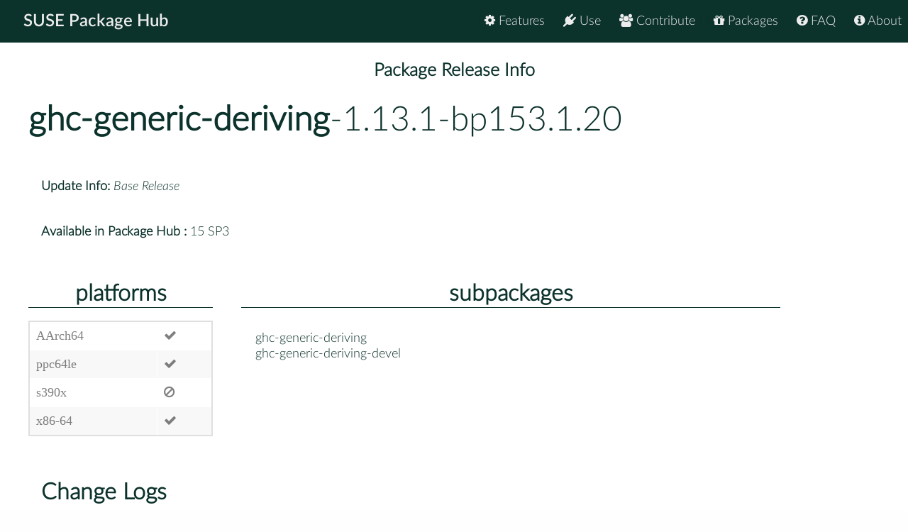

--- FILE ---
content_type: text/html
request_url: https://packagehub.suse.com/packages/ghc-generic-deriving/1_13_1-bp153_1_20/
body_size: 14723
content:

<!doctype html>
<html lang="en">
<head>
  <meta charset="utf-8" />
  <title>SUSE Package Hub - </title>
  <!-- Mobile Specific Metas -->
  <meta name="viewport" content="width=device-width, initial-scale=1, maximum-scale=1" />
  <link rel="stylesheet" href="/static/css/tuktuk.css">
  <link rel="stylesheet" href="/static/css/tuktuk.theme.default.css">
  <link rel="stylesheet" href="/static/gen/styles.css">
  <link rel="stylesheet" href="/static/css/font-awesome.min.css">
  <link rel="stylesheet" href="/static/css/latofonts.css">
  <link rel="shortcut icon" href="https://www.suse.com/favicon.ico">
  <script src="/static/js/jquery.min.js"></script>
  <script src="/static/js/tuktuk.js"></script>
</head>
<body class="package-release 1_13_1-bp153_1_20">
  <!-- ========================== HEADER ========================== -->
  <header>
    <nav>
      <ul class="topnav" id="menu">
        
<li class="home"><a href="/">SUSE Package Hub</a></li>
<li class="right ">
  <a href="/about/" class="menu-action"><i class="fa fa-info-circle"></i> About</a>
</li>
<li class="right ">
  <a href="/package-hub-faq/" class="menu-action"><i class="fa fa-question-circle"></i> FAQ</a>
</li>
<li class="right ">
  <a href="/#packages" class="menu-action"><i class="fa fa-gift"></i> Packages</a>
</li>
<li class="right ">
  <a href="/#contribute" class="menu-action"><i class="fa fa-group"></i> Contribute</a>
</li>
<li class="right ">
  <a href="/#use" class="menu-action"><i class="fa fa-plug"></i> Use</a>
</li>
<li class="right ">
  <a href="/#features" class="menu-action"><i class="fa fa-cog"></i> Features</a>
</li>
<li class="icon">
  <i class="menu-action fa fa-bars"></i>
</li>

<script src="/static/js/nav.js"></script>

      </ul>
    </nav>
  </header>
  
<br>
<br>
  <section class="bck theme landing">
   <h4 class="padding text bold large center">Package Release Info</h4>
      <div class="row">
        <div class="">
          <h1><a class="text bold" href="/packages/ghc-generic-deriving/">ghc-generic-deriving</a>-1.13.1-bp153.1.20</h1>
        </div>
        <div class="padding linespace">
          <span class="text bold">Update Info:</span>
          <i>Base Release</i>
          <br>
          <span class="text bold">Available in Package Hub :</span>
          15 SP3
          </div>
        <div class="row">
          <div class="padding-top padding-bottom column_3">
            <h3 class="text bold center border-bottom">platforms</h3>
            <table>
              <tr>
              <td>AArch64</td>
              
              <td><b class="color green fa fa-check"></b></td>
              <tr>
              <td>ppc64le</td>
              
              <td><b class="color green fa fa-check"></b></td>
              <tr>
              <td>s390x</td>
              <td><b class="color red fa fa-ban"></b></td>
              <tr>
              <td>x86-64</td>
              
              <td><b class="color green fa fa-check"></b></td>
              
              </tr>
            </table>
          </div>
          <div class="padding-top padding-bottom column_8">
            <h3 class="text bold center border-bottom margin-bottom">subpackages</h3>
              <div class="column_4">ghc-generic-deriving</div>
              <div class="column_4">ghc-generic-deriving-devel</div>
              
          </div>
        </div>
        <div class="padding">
          <h3 class="text bold">Change Logs</h3>
          <div class="changelogs">
          
          </div>
          <div class="changelogs">
              <a class="button" href="/packages/ghc-generic-deriving/1_13_1-bp152_1_11/">Version: 1.13.1-bp152.1.11</a>
            <div class="padding-top">
  <div><b class="text bold">* Wed Nov 27 2019 psimons@suse.com </b></div>
  <pre class="changelogentry">- Update generic-deriving to version 1.13.1.
  [#] 1.13.1 [2019.11.26]
  * Backport the `Generic(1)` instances for `Kleisli` introduced in `base-4.14`.
</pre>
</div>

<div class="padding-top">
  <div><b class="text bold">* Fri Nov 08 2019 Peter Simons &lt;psimons@suse.com&gt; </b></div>
  <pre class="changelogentry">- Drop obsolete group attributes.
</pre>
</div>

<div class="padding-top">
  <div><b class="text bold">* Wed Aug 28 2019 psimons@suse.com </b></div>
  <pre class="changelogentry">- Update generic-deriving to version 1.13.
  [#] 1.13 [2019.08.27]
  * Make `GSemigroup` a superclass of `GMonoid`. Similarly, make
    `GSemigroup&#39;` a superclass of `GMonoid&#39;`.
  * In the instance `GMonoid (Maybe a)`, relax the constraint on `a` from
    `GMonoid` to `GSemigroup`.
</pre>
</div>

<div class="padding-top">
  <div><b class="text bold">* Tue Jun 11 2019 Peter Simons &lt;psimons@suse.com&gt; </b></div>
  <pre class="changelogentry">- Update Cabal file for more accurate build dependencies.
</pre>
</div>

<div class="padding-top">
  <div><b class="text bold">* Tue Apr 30 2019 psimons@suse.com </b></div>
  <pre class="changelogentry">- Update generic-deriving to version 1.12.4.
  [#] 1.12.4 [2019.04.26]
  * Support `th-abstraction-0.3.0.0` or later.</pre>
</div>
            </div>
            <div class="changelogs">
              <a class="button" href="/packages/ghc-generic-deriving/1_12_3-bp151_2_2/">Version: 1.12.3-bp151.2.2</a>
            
            </div>
            <div class="changelogs">
              <a class="button" href="/packages/ghc-generic-deriving/1_12_3-bp151_1_11/">Version: 1.12.3-bp151.1.11</a>
            <div class="padding-top">
  <div><b class="text bold">* Sun Feb 10 2019 psimons@suse.com </b></div>
  <pre class="changelogentry">- Update generic-deriving to version 1.12.3.
  [#] 1.12.3 [2019.02.09]
  * Support `template-haskell-2.15`.
  * Add a `gshowList` method to `GShow`, which lets us avoid the need for
    `OverlappingInstances` in `Generics.Deriving.TH`. As a consequence, the
    `GShow String` instance has been removed, as it is now fully subsumed by
    the `GShow [a]` instance (with which it previously overlapped).
  * Functions in `Generics.Deriving.TH` now balance groups of `(:*:)` and `(:+:)`
    as much as possible (`deriving Generic` was already performing this
    optimization, and now `generic-deriving` does too).
  * Add a `Generics.Deriving.Default` module demonstrating and explaining
    how and why to use `DerivingVia`. There is also a test suite with
    further examples.
</pre>
</div>

<div class="padding-top">
  <div><b class="text bold">* Sat Oct 20 2018 Peter Simons &lt;psimons@suse.com&gt; </b></div>
  <pre class="changelogentry">- Use https URL to refer to bugs.opensuse.org.
</pre>
</div>

<div class="padding-top">
  <div><b class="text bold">* Wed Jul 18 2018 psimons@suse.com </b></div>
  <pre class="changelogentry">- Cosmetic: replace tabs with blanks, strip trailing white space,
  and update copyright headers with spec-cleaner.
</pre>
</div>

<div class="padding-top">
  <div><b class="text bold">* Fri Jul 13 2018 psimons@suse.com </b></div>
  <pre class="changelogentry">- Update generic-deriving to version 1.12.2.
  [#] 1.12.2 [2018.06.28]
  * Backport the `Generic(1)` instances for `Data.Ord.Down`, introduced in
    `base-4.12`. Add `GEq`, `GShow`, `GSemigroup`, `GMonoid`, `GFunctor`,
    `GFoldable`, `GTraversable`, and `GCopoint` instances for `Down`.
  * Refactor internals using `th-abstraction`.
  * Adapt to `Maybe` moving to `GHC.Maybe` in GHC 8.6.
</pre>
</div>

<div class="padding-top">
  <div><b class="text bold">* Mon May 14 2018 psimons@suse.com </b></div>
  <pre class="changelogentry">- Update generic-deriving to version 1.12.1 revision 1.
  * Adapt to the `EmptyDataDeriving` proposal (introduced in GHC 8.4):
  * `Generics.Deriving.TH` now derives `to(1)` and `from(1)` implementations
    for empty data types that are strict in the argument.
  * Introduce an `EmptyCaseOptions` field to `Options` in
    `Generics.Deriving.TH`, which controls whether generated `from(1)`/`to(1)`
    implementations for empty data types should use the `EmptyCase` extension
    or not (as is the case in GHC 8.4).
  * Add `mkFrom0Options`, `mkFrom1Options`, `mkTo0Options`, and `mkTo1Options`
    functions to `Generics.Deriving.TH`, which take `EmptyCaseOptions` as
    arguments.
  * The backported instances for `V1` are now maximally lazy, as per
    `EmptyDataDeriving`. (Previously, some instances would unnecessarily force
    their argument, such as the `Eq` and `Ord` instances.)
  * Add instances for `V1` in `Generics.Deriving.Copoint`, `.Eq`, `.Foldable`,
    `.Functor`, `.Show`, and `.Traversable`.
  * Remove the bitrotting `simplInstance` function from `Generics.Deriving.TH`.</pre>
</div>
            </div>
            <div class="changelogs">
              <a class="button" href="/packages/ghc-generic-deriving/1_11_2-bp150_2_4/">Version: 1.11.2-bp150.2.4</a>
            <div class="padding-top">
  <div><b class="text bold">* Thu Aug 03 2017 psimons@suse.com </b></div>
  <pre class="changelogentry">- Updated with latest spec-cleaner version 0.9.8-8-geadfbbf.
</pre>
</div>

<div class="padding-top">
  <div><b class="text bold">* Wed Apr 19 2017 psimons@suse.com </b></div>
  <pre class="changelogentry">- Update to version 1.11.2 with cabal2obs.
</pre>
</div>

<div class="padding-top">
  <div><b class="text bold">* Fri Apr 07 2017 psimons@suse.com </b></div>
  <pre class="changelogentry">- Update to version 1.11.1 revision 1 with cabal2obs.
</pre>
</div>

<div class="padding-top">
  <div><b class="text bold">* Thu Sep 15 2016 psimons@suse.com </b></div>
  <pre class="changelogentry">- Update to version 1.11.1 revision 0 with cabal2obs.
</pre>
</div>

<div class="padding-top">
  <div><b class="text bold">* Sun Jul 10 2016 psimons@suse.com </b></div>
  <pre class="changelogentry">- Update to version 1.10.5 revision 0 with cabal2obs.
</pre>
</div>

<div class="padding-top">
  <div><b class="text bold">* Sun Jun 19 2016 mimi.vx@gmail.com </b></div>
  <pre class="changelogentry">- update to 1.10.5
  * Apply an optimization to generated to(1)/from(1) instances that factors
    out common occurrences of M1
  * Export internal typeclass names
  * Fix Haddock issues with GHC 7.8
</pre>
</div>

<div class="padding-top">
  <div><b class="text bold">* Mon May 23 2016 mimi.vx@gmail.com </b></div>
  <pre class="changelogentry">- update to 1.10.4.1
  * Fix Haddock parsing issue on GHC 8.0
  * Backported MonadPlus and MonadZip instances for U1, and made the Functor,
    Foldable, Traversable, Alternative, and Monad instances for U1 lazier to
    correspond with base-4.9
  * Backported Enum, Bounded, Ix, Functor, Applicative, Monad, MonadFix, MonadPlus,
    MonadZip, Foldable, Traversable, and Data instances (introduced in base-4.9)
    for datatypes in the Generics.Deriving.Base module
  * Added Generics.Deriving.Semigroup
  * Added GMonoid instance for Data.Monoid.Alt
  * Fixed a bug in the GEnum instances for unsigned Integral types
  * Added Safe/Trustworthy pragmas
  * Made instances polykinded where possible
  * On GHC 8.0 and up, Generics.Deriving.TH uses the new type literal-based machinery
  * Rewrote the Template Haskell code to be robust. Among other things, this fixes
    a bug with deriving Generic1 instances on GHC 7.8, and makes it easier to
    derive Generic1 instances for datatypes that utilize GHC 8.0&#39;s
  - XTypeInType extension.
  * Added deriveAll0 and makeRep0 for symmetry with deriveAll1 and makeRep1
  * AddedmakeRep0FromType and makeRep1FromType to make it easier to pass in the type
    instance
  * Added functions with the suffix -WithKindSigs to allow generating type synonyms
    with explicit kind signatures in the presence of kind-polymorphic type
    variables. This is necessary for some datatypes that use -XTypeInType to have
    derived Generic(1) instances, but is not turned on by default since the TH
    kind inference is not perfect and would cause otherwise valid code to be
    rejected. Use only if you know what you are doing.
  * Fixed bug where a datatype with a single, nullary constructor would generate
    incorrect Generic instances
  * More sensible GEnum instances for fixed-size integral types
  * Added GCopoint, GEnum, GEq, GFoldable, GFunctor, GMonoid, GShow, and GTraversable
    instances for datatypes introduced in GHC 8.0
  * Backported Generic(1) instances added in GHC 8.0. Specifically, Generic instances
    for Complex (base-4.4 and later) ExitCode, and Version; and Generic1 instances
    for Complex (base-4.4 and later) and Proxy (base-4.7 and later). Added GEnum,
    GEq, GFoldable, GFunctor, GIx, GShow, and GTraversable instances for these
    datatypes where appropriate.
</pre>
</div>

<div class="padding-top">
  <div><b class="text bold">* Mon May 16 2016 mimi.vx@gmail.com </b></div>
  <pre class="changelogentry">- package ghc-generic-deriving updated by st2obs
</pre>
</div>

<div class="padding-top">
  <div><b class="text bold">* Wed May 11 2016 mimi.vx@gmail.com </b></div>
  <pre class="changelogentry">- package ghc-generic-deriving updated by st2obs
</pre>
</div>

<div class="padding-top">
  <div><b class="text bold">* Sat Feb 13 2016 mimi.vx@gmail.com </b></div>
  <pre class="changelogentry">- ghc-generic-deriving generated by st2obs scritpt</pre>
</div>
            </div>
            </div>
      </div>
  </section>


  <footer class="align center text small padding-top padding-bottom">
    <div class="row text thin border-right border-left">
      <div class="column_4 text left contact">
        <h4 class="text italic">contact</h4>
        <b class="fa fa-envelope"></b> packagehub@suse.com<br>
        <a href="https://twitter.com/susepackagehub"><b class="fa fa-twitter"></b> @SUSEPackageHub</a><br>
        <br>
        <a class="text italic" href=" /impressum/">Impressum</a>
      </div>
      <div class="column_4 center">
        <span>
          <a href="https://www.opensuse.org">
            <img id="opensuse-logo" alt="openSUSE" src="/static/images/openSUSE_Logo_White.svg"/>
          </a>
          <a href="https://www.suse.com">
            <img id="suse-logo" alt="SUSE" src="/static/images/SUSE_Logo_White.svg"/>
          </a>
        </span>
        <br>
        <div id="project">project</div>
      </div>
       <div class="text italic">
        <div class="text right padding-right margin-top padding-top">
          <small class="lektor">This awesome site is generated using <a href="https://www.getlektor.com/"/><img src="/static/images/lektor-logo.png"/></a>
          </small>
        </div>
       </div>
    </div>
    <div class="row text thin">
      <div class="text center">
        <smalL>&copy; 2023 - SUSE, All Rights Reserved</small>
      </div>
    </div>
  </footer>

</body>
</html>
